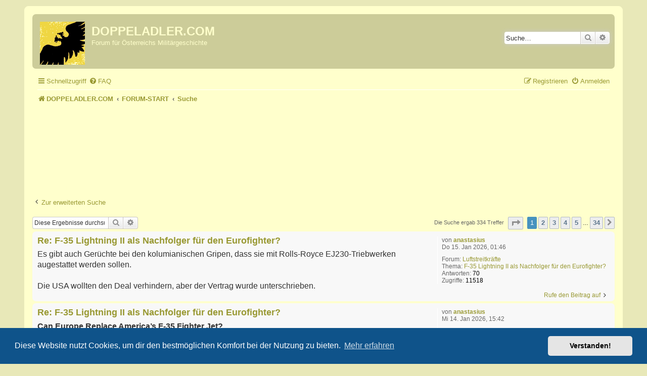

--- FILE ---
content_type: text/html; charset=UTF-8
request_url: https://www.doppeladler.com/da/forum/search.php?author_id=372&sr=posts&sid=4c7eb10848c84d8b434153ddf224c426
body_size: 7147
content:
<!DOCTYPE html>
<html dir="ltr" lang="de">
<head>


<!-- Global site tag (gtag.js) - Google Analytics -->
<script async src="https://www.googletagmanager.com/gtag/js?id=UA-154658425-1"></script>
<script>
  window.dataLayer = window.dataLayer || [];
  function gtag(){dataLayer.push(arguments);}
  gtag('js', new Date());
  gtag('config', 'UA-154658425-1', { 'anonymize_ip': true });
</script>
<!-- ENDE: Global site tag (gtag.js) - Google Analytics -->


<meta charset="utf-8" />
<meta http-equiv="X-UA-Compatible" content="IE=edge">
<meta name="viewport" content="width=device-width, initial-scale=1" />

<!-- Custom Favicon -->
<link rel="shortcut icon" href="http://www.doppeladler.com/da/wp-content/uploads/2010/12/doppeladler1.ico"/>



<title>DOPPELADLER.COM - Suche</title>

	<link rel="alternate" type="application/atom+xml" title="Feed - DOPPELADLER.COM" href="/da/forum/app.php/feed?sid=11358452d6250272ac36de25b398d9bd">			<link rel="alternate" type="application/atom+xml" title="Feed - Neue Themen" href="/da/forum/app.php/feed/topics?sid=11358452d6250272ac36de25b398d9bd">				

<!--
	phpBB style name: prosilver
	Based on style:   prosilver (this is the default phpBB3 style)
	Original author:  Tom Beddard ( http://www.subBlue.com/ )
	Modified by:
-->

<link href="./assets/css/font-awesome.min.css?assets_version=75" rel="stylesheet">
<link href="./styles/prosilver/theme/stylesheet.css?assets_version=75" rel="stylesheet">
<link href="./styles/prosilver/theme/de/stylesheet.css?assets_version=75" rel="stylesheet">



	<link href="./assets/cookieconsent/cookieconsent.min.css?assets_version=75" rel="stylesheet">

<!--[if lte IE 9]>
	<link href="./styles/prosilver/theme/tweaks.css?assets_version=75" rel="stylesheet">
<![endif]-->





</head>
<body id="phpbb" class="nojs notouch section-search ltr ">


<div id="wrap" class="wrap">
	<a id="top" class="top-anchor" accesskey="t"></a>
	<div id="page-header">
		<div class="headerbar" role="banner">
					<div class="inner">

			<div id="site-description" class="site-description">
		<a id="logo" class="logo" href="https://www.doppeladler.com" title="DOPPELADLER.COM">
					<span class="site_logo"></span>
				</a>
				<h1>DOPPELADLER.COM</h1>
				<p>Forum für Österreichs Militärgeschichte</p>
				<p class="skiplink"><a href="#start_here">Zum Inhalt</a></p>
			</div>

									<div id="search-box" class="search-box search-header" role="search">
				<form action="./search.php?sid=11358452d6250272ac36de25b398d9bd" method="get" id="search">
				<fieldset>
					<input name="keywords" id="keywords" type="search" maxlength="128" title="Suche nach Wörtern" class="inputbox search tiny" size="20" value="" placeholder="Suche…" />
					<button class="button button-search" type="submit" title="Suche">
						<i class="icon fa-search fa-fw" aria-hidden="true"></i><span class="sr-only">Suche</span>
					</button>
					<a href="./search.php?sid=11358452d6250272ac36de25b398d9bd" class="button button-search-end" title="Erweiterte Suche">
						<i class="icon fa-cog fa-fw" aria-hidden="true"></i><span class="sr-only">Erweiterte Suche</span>
					</a>
					<input type="hidden" name="sid" value="11358452d6250272ac36de25b398d9bd" />

				</fieldset>
				</form>
			</div>
						
			</div>
					</div>
				<div class="navbar" role="navigation">
	<div class="inner">

	<ul id="nav-main" class="nav-main linklist" role="menubar">

		<li id="quick-links" class="quick-links dropdown-container responsive-menu" data-skip-responsive="true">
			<a href="#" class="dropdown-trigger">
				<i class="icon fa-bars fa-fw" aria-hidden="true"></i><span>Schnellzugriff</span>
			</a>
			<div class="dropdown">
				<div class="pointer"><div class="pointer-inner"></div></div>
				<ul class="dropdown-contents" role="menu">
					
											<li class="separator"></li>
																									<li>
								<a href="./search.php?search_id=unanswered&amp;sid=11358452d6250272ac36de25b398d9bd" role="menuitem">
									<i class="icon fa-file-o fa-fw icon-gray" aria-hidden="true"></i><span>Unbeantwortete Themen</span>
								</a>
							</li>
							<li>
								<a href="./search.php?search_id=active_topics&amp;sid=11358452d6250272ac36de25b398d9bd" role="menuitem">
									<i class="icon fa-file-o fa-fw icon-blue" aria-hidden="true"></i><span>Aktive Themen</span>
								</a>
							</li>
							<li class="separator"></li>
							<li>
								<a href="./search.php?sid=11358452d6250272ac36de25b398d9bd" role="menuitem">
									<i class="icon fa-search fa-fw" aria-hidden="true"></i><span>Suche</span>
								</a>
							</li>
					
										<li class="separator"></li>

									</ul>
			</div>
		</li>

				<li data-skip-responsive="true">
			<a href="/da/forum/app.php/help/faq?sid=11358452d6250272ac36de25b398d9bd" rel="help" title="Häufig gestellte Fragen" role="menuitem">
				<i class="icon fa-question-circle fa-fw" aria-hidden="true"></i><span>FAQ</span>
			</a>
		</li>
						
			<li class="rightside"  data-skip-responsive="true">
			<a href="./ucp.php?mode=login&amp;redirect=search.php%3Fauthor_id%3D372%26sr%3Dposts&amp;sid=11358452d6250272ac36de25b398d9bd" title="Anmelden" accesskey="x" role="menuitem">
				<i class="icon fa-power-off fa-fw" aria-hidden="true"></i><span>Anmelden</span>
			</a>
		</li>
					<li class="rightside" data-skip-responsive="true">
				<a href="./ucp.php?mode=register&amp;sid=11358452d6250272ac36de25b398d9bd" role="menuitem">
					<i class="icon fa-pencil-square-o  fa-fw" aria-hidden="true"></i><span>Registrieren</span>
				</a>
			</li>
						</ul>

	<ul id="nav-breadcrumbs" class="nav-breadcrumbs linklist navlinks" role="menubar">
				
		
		<li class="breadcrumbs" itemscope itemtype="https://schema.org/BreadcrumbList">

							<span class="crumb" itemtype="https://schema.org/ListItem" itemprop="itemListElement" itemscope><a itemprop="item" href="https://www.doppeladler.com" data-navbar-reference="home"><i class="icon fa-home fa-fw" aria-hidden="true"></i><span itemprop="name">DOPPELADLER.COM</span></a><meta itemprop="position" content="1" /></span>
			
							<span class="crumb" itemtype="https://schema.org/ListItem" itemprop="itemListElement" itemscope><a itemprop="item" href="./index.php?sid=11358452d6250272ac36de25b398d9bd" accesskey="h" data-navbar-reference="index"><span itemprop="name">FORUM-START</span></a><meta itemprop="position" content="2" /></span>

											
								<span class="crumb" itemtype="https://schema.org/ListItem" itemprop="itemListElement" itemscope><a itemprop="item" href="./search.php?sid=11358452d6250272ac36de25b398d9bd"><span itemprop="name">Suche</span></a><meta itemprop="position" content="3" /></span>
							
					</li>

		
					<li class="rightside responsive-search">
				<a href="./search.php?sid=11358452d6250272ac36de25b398d9bd" title="Zeigt die erweiterten Suchoptionen an" role="menuitem">
					<i class="icon fa-search fa-fw" aria-hidden="true"></i><span class="sr-only">Suche</span>
				</a>
			</li>
			</ul>

	</div>
</div>
	</div>

	
	<a id="start_here" class="anchor"></a>
	<div id="page-body" class="page-body" role="main">
		
		
		<center>
		<script async src="//pagead2.googlesyndication.com/pagead/js/adsbygoogle.js"></script>
		<!-- Forum_2018 -->
			<ins class="adsbygoogle"
			style="display:inline-block;width:728px;height:90px"
			data-ad-client="ca-pub-2800018927486227"
			data-ad-slot="9763118928"></ins>
			<script>
			(adsbygoogle = window.adsbygoogle || []).push({});
		</script>
		</center><br /> <br /> 

<h2 class="searchresults-title">Die Suche ergab 334 Treffer</h2>

	<p class="advanced-search-link">
		<a class="arrow-left" href="./search.php?sid=11358452d6250272ac36de25b398d9bd" title="Erweiterte Suche">
			<i class="icon fa-angle-left fa-fw icon-black" aria-hidden="true"></i><span>Zur erweiterten Suche</span>
		</a>
	</p>


	<div class="action-bar bar-top">

			<div class="search-box" role="search">
			<form method="post" action="./search.php?st=0&amp;sk=t&amp;sd=d&amp;sr=posts&amp;sid=11358452d6250272ac36de25b398d9bd&amp;author_id=372">
			<fieldset>
				<input class="inputbox search tiny" type="search" name="add_keywords" id="add_keywords" value="" placeholder="Diese Ergebnisse durchsuchen" />
				<button class="button button-search" type="submit" title="Suche">
					<i class="icon fa-search fa-fw" aria-hidden="true"></i><span class="sr-only">Suche</span>
				</button>
				<a href="./search.php?sid=11358452d6250272ac36de25b398d9bd" class="button button-search-end" title="Erweiterte Suche">
					<i class="icon fa-cog fa-fw" aria-hidden="true"></i><span class="sr-only">Erweiterte Suche</span>
				</a>
			</fieldset>
			</form>
		</div>
	
		
		<div class="pagination">
						Die Suche ergab 334 Treffer
							<ul>
	<li class="dropdown-container dropdown-button-control dropdown-page-jump page-jump">
		<a class="button button-icon-only dropdown-trigger" href="#" title="Klicke, um auf Seite … zu gehen" role="button"><i class="icon fa-level-down fa-rotate-270" aria-hidden="true"></i><span class="sr-only">Seite <strong>1</strong> von <strong>34</strong></span></a>
		<div class="dropdown">
			<div class="pointer"><div class="pointer-inner"></div></div>
			<ul class="dropdown-contents">
				<li>Gehe zu Seite:</li>
				<li class="page-jump-form">
					<input type="number" name="page-number" min="1" max="999999" title="Gib die Nummer der Seite an, zu der du gehen möchtest." class="inputbox tiny" data-per-page="10" data-base-url=".&#x2F;search.php&#x3F;st&#x3D;0&amp;amp&#x3B;sk&#x3D;t&amp;amp&#x3B;sd&#x3D;d&amp;amp&#x3B;sr&#x3D;posts&amp;amp&#x3B;sid&#x3D;11358452d6250272ac36de25b398d9bd&amp;amp&#x3B;author_id&#x3D;372" data-start-name="start" />
					<input class="button2" value="Los" type="button" />
				</li>
			</ul>
		</div>
	</li>
		<li class="active"><span>1</span></li>
				<li><a class="button" href="./search.php?st=0&amp;sk=t&amp;sd=d&amp;sr=posts&amp;sid=11358452d6250272ac36de25b398d9bd&amp;author_id=372&amp;start=10" role="button">2</a></li>
				<li><a class="button" href="./search.php?st=0&amp;sk=t&amp;sd=d&amp;sr=posts&amp;sid=11358452d6250272ac36de25b398d9bd&amp;author_id=372&amp;start=20" role="button">3</a></li>
				<li><a class="button" href="./search.php?st=0&amp;sk=t&amp;sd=d&amp;sr=posts&amp;sid=11358452d6250272ac36de25b398d9bd&amp;author_id=372&amp;start=30" role="button">4</a></li>
				<li><a class="button" href="./search.php?st=0&amp;sk=t&amp;sd=d&amp;sr=posts&amp;sid=11358452d6250272ac36de25b398d9bd&amp;author_id=372&amp;start=40" role="button">5</a></li>
			<li class="ellipsis" role="separator"><span>…</span></li>
				<li><a class="button" href="./search.php?st=0&amp;sk=t&amp;sd=d&amp;sr=posts&amp;sid=11358452d6250272ac36de25b398d9bd&amp;author_id=372&amp;start=330" role="button">34</a></li>
				<li class="arrow next"><a class="button button-icon-only" href="./search.php?st=0&amp;sk=t&amp;sd=d&amp;sr=posts&amp;sid=11358452d6250272ac36de25b398d9bd&amp;author_id=372&amp;start=10" rel="next" role="button"><i class="icon fa-chevron-right fa-fw" aria-hidden="true"></i><span class="sr-only">Nächste</span></a></li>
	</ul>
					</div>
	</div>


					<div class="search post bg2">
			<div class="inner">

			<dl class="postprofile">
						<dt class="author">von <a href="./memberlist.php?mode=viewprofile&amp;u=372&amp;sid=11358452d6250272ac36de25b398d9bd" class="username">anastasius</a></dt>
			<dd class="search-result-date">Do 15. Jan 2026, 01:46</dd>
			<dd>Forum: <a href="./viewforum.php?f=6&amp;sid=11358452d6250272ac36de25b398d9bd">Luftstreitkräfte</a></dd>
			<dd>Thema: <a href="./viewtopic.php?t=2839&amp;sid=11358452d6250272ac36de25b398d9bd">F-35 Lightning II als Nachfolger für den Eurofighter?</a></dd>
						<dd>Antworten: <strong>70</strong></dd>
			<dd>Zugriffe: <strong>11518</strong></dd>
					</dl>

		<div class="postbody">
						<h3><a href="./viewtopic.php?p=56744&amp;sid=11358452d6250272ac36de25b398d9bd#p56744">Re: F-35 Lightning II als Nachfolger für den Eurofighter?</a></h3>
			<div class="content">Es gibt auch Gerüchte bei den kolumianischen Gripen, dass sie mit Rolls-Royce EJ230-Triebwerken augestattet werden sollen.<br>
<br>
Die USA wollten den Deal verhindern, aber der Vertrag wurde unterschrieben.</div>
					</div>
	
			<ul class="searchresults">
			<li>
				<a href="./viewtopic.php?p=56744&amp;sid=11358452d6250272ac36de25b398d9bd#p56744" class="arrow-right">
					<i class="icon fa-angle-right fa-fw icon-black" aria-hidden="true"></i><span>Rufe den Beitrag auf</span>
				</a>
			</li>
		</ul>
	
			</div>
		</div>
							<div class="search post bg1">
			<div class="inner">

			<dl class="postprofile">
						<dt class="author">von <a href="./memberlist.php?mode=viewprofile&amp;u=372&amp;sid=11358452d6250272ac36de25b398d9bd" class="username">anastasius</a></dt>
			<dd class="search-result-date">Mi 14. Jan 2026, 15:42</dd>
			<dd>Forum: <a href="./viewforum.php?f=6&amp;sid=11358452d6250272ac36de25b398d9bd">Luftstreitkräfte</a></dd>
			<dd>Thema: <a href="./viewtopic.php?t=2839&amp;sid=11358452d6250272ac36de25b398d9bd">F-35 Lightning II als Nachfolger für den Eurofighter?</a></dd>
						<dd>Antworten: <strong>70</strong></dd>
			<dd>Zugriffe: <strong>11518</strong></dd>
					</dl>

		<div class="postbody">
						<h3><a href="./viewtopic.php?p=56738&amp;sid=11358452d6250272ac36de25b398d9bd#p56738">Re: F-35 Lightning II als Nachfolger für den Eurofighter?</a></h3>
			<div class="content"><strong class="text-strong">Can Europe Replace America’s F-35 Fighter Jet?</strong><br>
<br>
<a href="https://www.youtube.com/watch?v=FFFP24_UH1U" class="postlink">https://www.youtube.com/watch?v=FFFP24_UH1U</a><br>
<br>
<strong class="text-strong">Canada’s Secret 88-Jet Gripen Deal With Sweden Just Took a Stunning New Turn!</strong><br>
<br>
<a href="https://www.youtube.com/watch?v=ll_8Kp_gMvM" class="postlink">https://www.youtube.com/watch?v=ll_8Kp_gMvM</a></div>
					</div>
	
			<ul class="searchresults">
			<li>
				<a href="./viewtopic.php?p=56738&amp;sid=11358452d6250272ac36de25b398d9bd#p56738" class="arrow-right">
					<i class="icon fa-angle-right fa-fw icon-black" aria-hidden="true"></i><span>Rufe den Beitrag auf</span>
				</a>
			</li>
		</ul>
	
			</div>
		</div>
							<div class="search post bg2">
			<div class="inner">

			<dl class="postprofile">
						<dt class="author">von <a href="./memberlist.php?mode=viewprofile&amp;u=372&amp;sid=11358452d6250272ac36de25b398d9bd" class="username">anastasius</a></dt>
			<dd class="search-result-date">Di 13. Jan 2026, 15:28</dd>
			<dd>Forum: <a href="./viewforum.php?f=5&amp;sid=11358452d6250272ac36de25b398d9bd">Landstreitkräfte</a></dd>
			<dd>Thema: <a href="./viewtopic.php?t=187&amp;sid=11358452d6250272ac36de25b398d9bd">Kampfpanzer Leopard 2A4</a></dd>
						<dd>Antworten: <strong>1384</strong></dd>
			<dd>Zugriffe: <strong>733438</strong></dd>
					</dl>

		<div class="postbody">
						<h3><a href="./viewtopic.php?p=56713&amp;sid=11358452d6250272ac36de25b398d9bd#p56713">Re: Kampfpanzer Leopard 2A4</a></h3>
			<div class="content"><blockquote cite="./viewtopic.php?p=56697&amp;sid=11358452d6250272ac36de25b398d9bd#p56697"><div><cite><a href="./memberlist.php?mode=viewprofile&amp;u=794&amp;sid=11358452d6250272ac36de25b398d9bd">Timor</a> hat geschrieben: <a href="./viewtopic.php?p=56697&amp;sid=11358452d6250272ac36de25b398d9bd#p56697" data-post-id="56697" onclick="if(document.getElementById(hash.substr(1)))href=hash">↑</a><span class="responsive-hide">Mo 12. Jan 2026, 19:33</span></cite>
<br>
<br>
Ist ja eh bekannt. Optiken und Elektronik hochmodern, Panzerung und Feuerkraft auf dem Stand der 70/80er Jahre.
</div></blockquote>

Ich schätze mal im Ernstfall, kann man die Zusatzpanzerung auch in Österreich dranschweisen.</div>
					</div>
	
			<ul class="searchresults">
			<li>
				<a href="./viewtopic.php?p=56713&amp;sid=11358452d6250272ac36de25b398d9bd#p56713" class="arrow-right">
					<i class="icon fa-angle-right fa-fw icon-black" aria-hidden="true"></i><span>Rufe den Beitrag auf</span>
				</a>
			</li>
		</ul>
	
			</div>
		</div>
							<div class="search post bg1">
			<div class="inner">

			<dl class="postprofile">
						<dt class="author">von <a href="./memberlist.php?mode=viewprofile&amp;u=372&amp;sid=11358452d6250272ac36de25b398d9bd" class="username">anastasius</a></dt>
			<dd class="search-result-date">Mo 12. Jan 2026, 17:12</dd>
			<dd>Forum: <a href="./viewforum.php?f=4&amp;sid=11358452d6250272ac36de25b398d9bd">Bundesheer Allgemein</a></dd>
			<dd>Thema: <a href="./viewtopic.php?t=2055&amp;sid=11358452d6250272ac36de25b398d9bd">Neue Sicherheitsstrategie - ÖSS von 2013 wird abgelöst</a></dd>
						<dd>Antworten: <strong>23</strong></dd>
			<dd>Zugriffe: <strong>14603</strong></dd>
					</dl>

		<div class="postbody">
						<h3><a href="./viewtopic.php?p=56689&amp;sid=11358452d6250272ac36de25b398d9bd#p56689">Re: Neue Sicherheitsstrategie - ÖSS von 2013 wird abgelöst</a></h3>
			<div class="content">Interessanter Kommentar zur Neutralität<br>
<br>
<a href="https://www.youtube.com/watch?v=gylbk33PG2A" class="postlink">https://www.youtube.com/watch?v=gylbk33PG2A</a><br>
<br>
Bei Minute 9:00</div>
					</div>
	
			<ul class="searchresults">
			<li>
				<a href="./viewtopic.php?p=56689&amp;sid=11358452d6250272ac36de25b398d9bd#p56689" class="arrow-right">
					<i class="icon fa-angle-right fa-fw icon-black" aria-hidden="true"></i><span>Rufe den Beitrag auf</span>
				</a>
			</li>
		</ul>
	
			</div>
		</div>
							<div class="search post bg2">
			<div class="inner">

			<dl class="postprofile">
						<dt class="author">von <a href="./memberlist.php?mode=viewprofile&amp;u=372&amp;sid=11358452d6250272ac36de25b398d9bd" class="username">anastasius</a></dt>
			<dd class="search-result-date">Mo 12. Jan 2026, 16:08</dd>
			<dd>Forum: <a href="./viewforum.php?f=6&amp;sid=11358452d6250272ac36de25b398d9bd">Luftstreitkräfte</a></dd>
			<dd>Thema: <a href="./viewtopic.php?t=2839&amp;sid=11358452d6250272ac36de25b398d9bd">F-35 Lightning II als Nachfolger für den Eurofighter?</a></dd>
						<dd>Antworten: <strong>70</strong></dd>
			<dd>Zugriffe: <strong>11518</strong></dd>
					</dl>

		<div class="postbody">
						<h3><a href="./viewtopic.php?p=56686&amp;sid=11358452d6250272ac36de25b398d9bd#p56686">Re: F-35 Lightning II als Nachfolger für den Eurofighter?</a></h3>
			<div class="content"><blockquote cite="./viewtopic.php?p=56679&amp;sid=11358452d6250272ac36de25b398d9bd#p56679"><div><cite><a href="./memberlist.php?mode=viewprofile&amp;u=137&amp;sid=11358452d6250272ac36de25b398d9bd">Maschin</a> hat geschrieben: <a href="./viewtopic.php?p=56679&amp;sid=11358452d6250272ac36de25b398d9bd#p56679" data-post-id="56679" onclick="if(document.getElementById(hash.substr(1)))href=hash">↑</a><span class="responsive-hide">Mo 12. Jan 2026, 10:53</span></cite> <br>
Man darf nicht einmal auf dem eigenen Fliegerhorst eine echte F-35 ins Static stellen ohne ok der USA. Und das trifft auf alle Staaten zu die zb.auf Übungen oder Airshows verlegen.
</div></blockquote>

Wieder ein Grund, dieses Flugzeug nicht zu kaufen!</div>
					</div>
	
			<ul class="searchresults">
			<li>
				<a href="./viewtopic.php?p=56686&amp;sid=11358452d6250272ac36de25b398d9bd#p56686" class="arrow-right">
					<i class="icon fa-angle-right fa-fw icon-black" aria-hidden="true"></i><span>Rufe den Beitrag auf</span>
				</a>
			</li>
		</ul>
	
			</div>
		</div>
							<div class="search post bg1">
			<div class="inner">

			<dl class="postprofile">
						<dt class="author">von <a href="./memberlist.php?mode=viewprofile&amp;u=372&amp;sid=11358452d6250272ac36de25b398d9bd" class="username">anastasius</a></dt>
			<dd class="search-result-date">Di 6. Jan 2026, 17:39</dd>
			<dd>Forum: <a href="./viewforum.php?f=6&amp;sid=11358452d6250272ac36de25b398d9bd">Luftstreitkräfte</a></dd>
			<dd>Thema: <a href="./viewtopic.php?t=2839&amp;sid=11358452d6250272ac36de25b398d9bd">F-35 Lightning II als Nachfolger für den Eurofighter?</a></dd>
						<dd>Antworten: <strong>70</strong></dd>
			<dd>Zugriffe: <strong>11518</strong></dd>
					</dl>

		<div class="postbody">
						<h3><a href="./viewtopic.php?p=56571&amp;sid=11358452d6250272ac36de25b398d9bd#p56571">Re: F-35 Lightning II als Nachfolger für den Eurofighter?</a></h3>
			<div class="content"><blockquote cite="./viewtopic.php?p=56570&amp;sid=11358452d6250272ac36de25b398d9bd#p56570"><div><cite><a href="./memberlist.php?mode=viewprofile&amp;u=892&amp;sid=11358452d6250272ac36de25b398d9bd">Woyzeck</a> hat geschrieben: <a href="./viewtopic.php?p=56570&amp;sid=11358452d6250272ac36de25b398d9bd#p56570" data-post-id="56570" onclick="if(document.getElementById(hash.substr(1)))href=hash">↑</a><span class="responsive-hide">Di 6. Jan 2026, 17:07</span></cite>
.....träumt von warmen Eislutschern.
</div></blockquote>

Richtig!</div>
					</div>
	
			<ul class="searchresults">
			<li>
				<a href="./viewtopic.php?p=56571&amp;sid=11358452d6250272ac36de25b398d9bd#p56571" class="arrow-right">
					<i class="icon fa-angle-right fa-fw icon-black" aria-hidden="true"></i><span>Rufe den Beitrag auf</span>
				</a>
			</li>
		</ul>
	
			</div>
		</div>
							<div class="search post bg2">
			<div class="inner">

			<dl class="postprofile">
						<dt class="author">von <a href="./memberlist.php?mode=viewprofile&amp;u=372&amp;sid=11358452d6250272ac36de25b398d9bd" class="username">anastasius</a></dt>
			<dd class="search-result-date">Sa 3. Jan 2026, 16:41</dd>
			<dd>Forum: <a href="./viewforum.php?f=6&amp;sid=11358452d6250272ac36de25b398d9bd">Luftstreitkräfte</a></dd>
			<dd>Thema: <a href="./viewtopic.php?t=1520&amp;sid=11358452d6250272ac36de25b398d9bd">Entwicklungen Luftraumüberwachung</a></dd>
						<dd>Antworten: <strong>2503</strong></dd>
			<dd>Zugriffe: <strong>903700</strong></dd>
					</dl>

		<div class="postbody">
						<h3><a href="./viewtopic.php?p=56517&amp;sid=11358452d6250272ac36de25b398d9bd#p56517">Re: Entwicklungen Luftraumüberwachung</a></h3>
			<div class="content"> Nachdem ja schon halb Europa (oder 3/4?) die F35 gekauft/bestellt hat, führt da realistisch auch für Ö dran kein Weg vorbei? Die USA sind kein verlässlicher Partner mehr&#46; Politisch wie auch wirtschaftlich&#46; In der Nacht wurde Venezuela bombadiert und Maduro abgesetzt&#46; Die brauchen wohl das venezolan&#46;&#46;&#46;</div>
					</div>
	
			<ul class="searchresults">
			<li>
				<a href="./viewtopic.php?p=56517&amp;sid=11358452d6250272ac36de25b398d9bd#p56517" class="arrow-right">
					<i class="icon fa-angle-right fa-fw icon-black" aria-hidden="true"></i><span>Rufe den Beitrag auf</span>
				</a>
			</li>
		</ul>
	
			</div>
		</div>
							<div class="search post bg1">
			<div class="inner">

			<dl class="postprofile">
						<dt class="author">von <a href="./memberlist.php?mode=viewprofile&amp;u=372&amp;sid=11358452d6250272ac36de25b398d9bd" class="username">anastasius</a></dt>
			<dd class="search-result-date">Do 1. Jan 2026, 16:16</dd>
			<dd>Forum: <a href="./viewforum.php?f=6&amp;sid=11358452d6250272ac36de25b398d9bd">Luftstreitkräfte</a></dd>
			<dd>Thema: <a href="./viewtopic.php?t=1520&amp;sid=11358452d6250272ac36de25b398d9bd">Entwicklungen Luftraumüberwachung</a></dd>
						<dd>Antworten: <strong>2503</strong></dd>
			<dd>Zugriffe: <strong>903700</strong></dd>
					</dl>

		<div class="postbody">
						<h3><a href="./viewtopic.php?p=56461&amp;sid=11358452d6250272ac36de25b398d9bd#p56461">Re: Entwicklungen Luftraumüberwachung</a></h3>
			<div class="content">Einen Umstieg auf ein anderes System werden wir uns zeitlich nicht leisten können.  Wir befinden uns in schwierigen Zeiten.<br>
Die Betriebskosten des Eurofighters sind hoch, aber ein Systemumstieg ist auch nicht billig.</div>
					</div>
	
			<ul class="searchresults">
			<li>
				<a href="./viewtopic.php?p=56461&amp;sid=11358452d6250272ac36de25b398d9bd#p56461" class="arrow-right">
					<i class="icon fa-angle-right fa-fw icon-black" aria-hidden="true"></i><span>Rufe den Beitrag auf</span>
				</a>
			</li>
		</ul>
	
			</div>
		</div>
							<div class="search post bg2">
			<div class="inner">

			<dl class="postprofile">
						<dt class="author">von <a href="./memberlist.php?mode=viewprofile&amp;u=372&amp;sid=11358452d6250272ac36de25b398d9bd" class="username">anastasius</a></dt>
			<dd class="search-result-date">Di 16. Dez 2025, 21:26</dd>
			<dd>Forum: <a href="./viewforum.php?f=6&amp;sid=11358452d6250272ac36de25b398d9bd">Luftstreitkräfte</a></dd>
			<dd>Thema: <a href="./viewtopic.php?t=2750&amp;sid=11358452d6250272ac36de25b398d9bd">Bundesheer beschafft Leonardo M-346FA</a></dd>
						<dd>Antworten: <strong>477</strong></dd>
			<dd>Zugriffe: <strong>170407</strong></dd>
					</dl>

		<div class="postbody">
						<h3><a href="./viewtopic.php?p=56098&amp;sid=11358452d6250272ac36de25b398d9bd#p56098">Re: Bundesheer beschafft Leonardo M-346FA</a></h3>
			<div class="content">Das war eine TU141 <a href="https://de.wikipedia.org/wiki/Tupolew_M-141" class="postlink">https://de.wikipedia.org/wiki/Tupolew_M-141</a></div>
					</div>
	
			<ul class="searchresults">
			<li>
				<a href="./viewtopic.php?p=56098&amp;sid=11358452d6250272ac36de25b398d9bd#p56098" class="arrow-right">
					<i class="icon fa-angle-right fa-fw icon-black" aria-hidden="true"></i><span>Rufe den Beitrag auf</span>
				</a>
			</li>
		</ul>
	
			</div>
		</div>
							<div class="search post bg1">
			<div class="inner">

			<dl class="postprofile">
						<dt class="author">von <a href="./memberlist.php?mode=viewprofile&amp;u=372&amp;sid=11358452d6250272ac36de25b398d9bd" class="username">anastasius</a></dt>
			<dd class="search-result-date">Di 9. Dez 2025, 01:48</dd>
			<dd>Forum: <a href="./viewforum.php?f=4&amp;sid=11358452d6250272ac36de25b398d9bd">Bundesheer Allgemein</a></dd>
			<dd>Thema: <a href="./viewtopic.php?t=2758&amp;sid=11358452d6250272ac36de25b398d9bd">Medienberichte 2025</a></dd>
						<dd>Antworten: <strong>772</strong></dd>
			<dd>Zugriffe: <strong>280464</strong></dd>
					</dl>

		<div class="postbody">
						<h3><a href="./viewtopic.php?p=55951&amp;sid=11358452d6250272ac36de25b398d9bd#p55951">Re: Medienberichte 2025</a></h3>
			<div class="content"><strong class="text-strong">Armee unter Druck - Österreich und sein Bundesheer (ORF)</strong><br>
<br>
<a href="https://www.youtube.com/watch?v=XBk0GxoF3V8" class="postlink">https://www.youtube.com/watch?v=XBk0GxoF3V8</a></div>
					</div>
	
			<ul class="searchresults">
			<li>
				<a href="./viewtopic.php?p=55951&amp;sid=11358452d6250272ac36de25b398d9bd#p55951" class="arrow-right">
					<i class="icon fa-angle-right fa-fw icon-black" aria-hidden="true"></i><span>Rufe den Beitrag auf</span>
				</a>
			</li>
		</ul>
	
			</div>
		</div>
			
<div class="action-bar bottom">
		<form method="post" action="./search.php?st=0&amp;sk=t&amp;sd=d&amp;sr=posts&amp;sid=11358452d6250272ac36de25b398d9bd&amp;author_id=372">
		<div class="dropdown-container dropdown-container-left dropdown-button-control sort-tools">
	<span title="Anzeige- und Sortierungs-Einstellungen" class="button button-secondary dropdown-trigger dropdown-select">
		<i class="icon fa-sort-amount-asc fa-fw" aria-hidden="true"></i>
		<span class="caret"><i class="icon fa-sort-down fa-fw" aria-hidden="true"></i></span>
	</span>
	<div class="dropdown hidden">
		<div class="pointer"><div class="pointer-inner"></div></div>
		<div class="dropdown-contents">
			<fieldset class="display-options">
							<label>Anzeigen: <select name="st" id="st"><option value="0" selected="selected">Alle Ergebnisse</option><option value="1">1 Tag</option><option value="7">7 Tage</option><option value="14">2 Wochen</option><option value="30">1 Monat</option><option value="90">3 Monate</option><option value="180">6 Monate</option><option value="365">1 Jahr</option></select></label>
								<label>Sortiere nach: <select name="sk" id="sk"><option value="a">Autor</option><option value="t" selected="selected">Erstellungsdatum des Beitrags</option><option value="f">Forum</option><option value="i">Betreff des Themas</option><option value="s">Betreff des Beitrags</option></select></label>
				<label>Richtung: <select name="sd" id="sd"><option value="a">Aufsteigend</option><option value="d" selected="selected">Absteigend</option></select></label>
								<hr class="dashed" />
				<input type="submit" class="button2" name="sort" value="Los" />
						</fieldset>
		</div>
	</div>
</div>
	</form>
		
	<div class="pagination">
		Die Suche ergab 334 Treffer
					<ul>
	<li class="dropdown-container dropdown-button-control dropdown-page-jump page-jump">
		<a class="button button-icon-only dropdown-trigger" href="#" title="Klicke, um auf Seite … zu gehen" role="button"><i class="icon fa-level-down fa-rotate-270" aria-hidden="true"></i><span class="sr-only">Seite <strong>1</strong> von <strong>34</strong></span></a>
		<div class="dropdown">
			<div class="pointer"><div class="pointer-inner"></div></div>
			<ul class="dropdown-contents">
				<li>Gehe zu Seite:</li>
				<li class="page-jump-form">
					<input type="number" name="page-number" min="1" max="999999" title="Gib die Nummer der Seite an, zu der du gehen möchtest." class="inputbox tiny" data-per-page="10" data-base-url=".&#x2F;search.php&#x3F;st&#x3D;0&amp;amp&#x3B;sk&#x3D;t&amp;amp&#x3B;sd&#x3D;d&amp;amp&#x3B;sr&#x3D;posts&amp;amp&#x3B;sid&#x3D;11358452d6250272ac36de25b398d9bd&amp;amp&#x3B;author_id&#x3D;372" data-start-name="start" />
					<input class="button2" value="Los" type="button" />
				</li>
			</ul>
		</div>
	</li>
		<li class="active"><span>1</span></li>
				<li><a class="button" href="./search.php?st=0&amp;sk=t&amp;sd=d&amp;sr=posts&amp;sid=11358452d6250272ac36de25b398d9bd&amp;author_id=372&amp;start=10" role="button">2</a></li>
				<li><a class="button" href="./search.php?st=0&amp;sk=t&amp;sd=d&amp;sr=posts&amp;sid=11358452d6250272ac36de25b398d9bd&amp;author_id=372&amp;start=20" role="button">3</a></li>
				<li><a class="button" href="./search.php?st=0&amp;sk=t&amp;sd=d&amp;sr=posts&amp;sid=11358452d6250272ac36de25b398d9bd&amp;author_id=372&amp;start=30" role="button">4</a></li>
				<li><a class="button" href="./search.php?st=0&amp;sk=t&amp;sd=d&amp;sr=posts&amp;sid=11358452d6250272ac36de25b398d9bd&amp;author_id=372&amp;start=40" role="button">5</a></li>
			<li class="ellipsis" role="separator"><span>…</span></li>
				<li><a class="button" href="./search.php?st=0&amp;sk=t&amp;sd=d&amp;sr=posts&amp;sid=11358452d6250272ac36de25b398d9bd&amp;author_id=372&amp;start=330" role="button">34</a></li>
				<li class="arrow next"><a class="button button-icon-only" href="./search.php?st=0&amp;sk=t&amp;sd=d&amp;sr=posts&amp;sid=11358452d6250272ac36de25b398d9bd&amp;author_id=372&amp;start=10" rel="next" role="button"><i class="icon fa-chevron-right fa-fw" aria-hidden="true"></i><span class="sr-only">Nächste</span></a></li>
	</ul>
			</div>
</div>

<div class="action-bar actions-jump">
		<p class="jumpbox-return">
		<a class="left-box arrow-left" href="./search.php?sid=11358452d6250272ac36de25b398d9bd" title="Erweiterte Suche" accesskey="r">
			<i class="icon fa-angle-left fa-fw icon-black" aria-hidden="true"></i><span>Zur erweiterten Suche</span>
		</a>
	</p>
	
		<br /><br />
	</div>

			</div>



<h3>Letzte Updates auf Doppeladler.com</h3>
<!-- start feedwind code --> <script type="text/javascript" src="https://feed.mikle.com/js/fw-loader.js" data-fw-param="69160/"></script> <!-- end feedwind code --> 

<div id="page-footer" class="page-footer" role="contentinfo">
	<div class="navbar" role="navigation">
	<div class="inner">

	<ul id="nav-footer" class="nav-footer linklist" role="menubar">
		<li class="breadcrumbs">
							<span class="crumb"><a href="https://www.doppeladler.com" data-navbar-reference="home"><i class="icon fa-home fa-fw" aria-hidden="true"></i><span>DOPPELADLER.COM</span></a></span>									<span class="crumb"><a href="./index.php?sid=11358452d6250272ac36de25b398d9bd" data-navbar-reference="index"><span>FORUM-START</span></a></span>					</li>
		
				<li class="rightside">Alle Zeiten sind <span title="Europa/Wien">UTC+01:00</span></li>
							<li class="rightside">
				<a href="./ucp.php?mode=delete_cookies&amp;sid=11358452d6250272ac36de25b398d9bd" data-ajax="true" data-refresh="true" role="menuitem">
					<i class="icon fa-trash fa-fw" aria-hidden="true"></i><span>Alle Cookies löschen</span>
				</a>
			</li>
														</ul>

	</div>
</div>

	<div class="copyright">
				<p class="footer-row">
			<span class="footer-copyright">Powered by <a href="https://www.phpbb.com/">phpBB</a>&reg; Forum Software &copy; phpBB Limited</span>
		</p>
				<p class="footer-row">
			<span class="footer-copyright">Deutsche Übersetzung durch <a href="https://www.phpbb.de/">phpBB.de</a></span>
		</p>
						<p class="footer-row" role="menu">
			<a class="footer-link" href="./ucp.php?mode=privacy&amp;sid=11358452d6250272ac36de25b398d9bd" title="Datenschutz" role="menuitem">
				<span class="footer-link-text">Datenschutz</span>
			</a>
			|
			<a class="footer-link" href="./ucp.php?mode=terms&amp;sid=11358452d6250272ac36de25b398d9bd" title="Nutzungsbedingungen" role="menuitem">
				<span class="footer-link-text">Nutzungsbedingungen</span>
			</a>
		</p>
					</div>

	<!-- Fusszeile Doppeladler.com-->
	<center><h3>
	<p><img src="http://www.doppeladler.com/da/wp-content/uploads/2019/09/doppeladler-sitelogo.png" alt="Doppeladler.com Logo"></p>
	
	DOPPELADLER.COM - <a href="https://www.doppeladler.com" target="_top">STARTSEITE</a> | <a href="https://www.doppeladler.com/da/impressum/" target="_top">IMPRESSUM</a> | <a href="https://www.doppeladler.com/da/impressum/" target="_top">DATENSCHUTZERKLÄRUNG</a>
	</h3></center>
	<!-- Ende Fusszeile Doppeladler.com -->

	<div id="darkenwrapper" class="darkenwrapper" data-ajax-error-title="AJAX-Fehler" data-ajax-error-text="Bei der Verarbeitung deiner Anfrage ist ein Fehler aufgetreten." data-ajax-error-text-abort="Der Benutzer hat die Anfrage abgebrochen." data-ajax-error-text-timeout="Bei deiner Anfrage ist eine Zeitüberschreitung aufgetreten. Bitte versuche es erneut." data-ajax-error-text-parsererror="Bei deiner Anfrage ist etwas falsch gelaufen und der Server hat eine ungültige Antwort zurückgegeben.">
		<div id="darken" class="darken">&nbsp;</div>
	</div>

	<div id="phpbb_alert" class="phpbb_alert" data-l-err="Fehler" data-l-timeout-processing-req="Bei der Anfrage ist eine Zeitüberschreitung aufgetreten.">
		<a href="#" class="alert_close">
			<i class="icon fa-times-circle fa-fw" aria-hidden="true"></i>
		</a>
		<h3 class="alert_title">&nbsp;</h3><p class="alert_text"></p>
	</div>
	<div id="phpbb_confirm" class="phpbb_alert">
		<a href="#" class="alert_close">
			<i class="icon fa-times-circle fa-fw" aria-hidden="true"></i>
		</a>
		<div class="alert_text"></div>
	</div>
</div>

</div>

<div>
	<a id="bottom" class="anchor" accesskey="z"></a>
	</div>

<script src="./assets/javascript/jquery-3.6.0.min.js?assets_version=75"></script>
<script src="./assets/javascript/core.js?assets_version=75"></script>

	<script src="./assets/cookieconsent/cookieconsent.min.js?assets_version=75"></script>
	<script>
		if (typeof window.cookieconsent === "object") {
			window.addEventListener("load", function(){
				window.cookieconsent.initialise({
					"palette": {
						"popup": {
							"background": "#0F538A"
						},
						"button": {
							"background": "#E5E5E5"
						}
					},
					"theme": "classic",
					"content": {
						"message": "Diese\u0020Website\u0020nutzt\u0020Cookies,\u0020um\u0020dir\u0020den\u0020bestm\u00F6glichen\u0020Komfort\u0020bei\u0020der\u0020Nutzung\u0020zu\u0020bieten.",
						"dismiss": "Verstanden\u0021",
						"link": "Mehr\u0020erfahren",
						"href": "./ucp.php?mode=privacy&amp;sid=11358452d6250272ac36de25b398d9bd"
					}
				});
			});
		}
	</script>


<script src="./styles/prosilver/template/forum_fn.js?assets_version=75"></script>
<script src="./styles/prosilver/template/ajax.js?assets_version=75"></script>



</body>
</html>


--- FILE ---
content_type: text/html; charset=utf-8
request_url: https://www.google.com/recaptcha/api2/aframe
body_size: 267
content:
<!DOCTYPE HTML><html><head><meta http-equiv="content-type" content="text/html; charset=UTF-8"></head><body><script nonce="lEd85w8UL-TQcxIdhlGWAA">/** Anti-fraud and anti-abuse applications only. See google.com/recaptcha */ try{var clients={'sodar':'https://pagead2.googlesyndication.com/pagead/sodar?'};window.addEventListener("message",function(a){try{if(a.source===window.parent){var b=JSON.parse(a.data);var c=clients[b['id']];if(c){var d=document.createElement('img');d.src=c+b['params']+'&rc='+(localStorage.getItem("rc::a")?sessionStorage.getItem("rc::b"):"");window.document.body.appendChild(d);sessionStorage.setItem("rc::e",parseInt(sessionStorage.getItem("rc::e")||0)+1);localStorage.setItem("rc::h",'1768593690019');}}}catch(b){}});window.parent.postMessage("_grecaptcha_ready", "*");}catch(b){}</script></body></html>